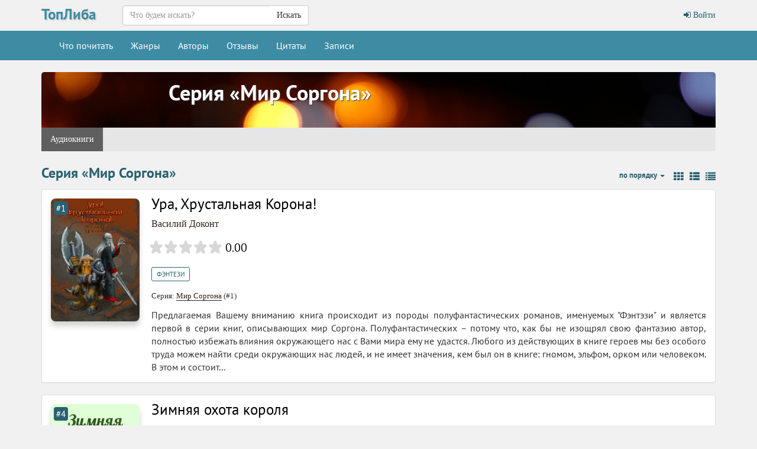

--- FILE ---
content_type: text/html; charset=UTF-8
request_url: https://topliba.com/series/10710
body_size: 4576
content:
<!DOCTYPE html>
<html lang="ru">
    <head>
        <meta charset="utf-8">
        <meta http-equiv="X-UA-Compatible" content="IE=edge">
        <meta name="viewport" content="width=device-width, initial-scale=1">
        <title>Cерия «Мир Соргона»: скачать книги в fb2, читать онлайн</title>
        <meta name="description" content="Книги серии «Мир Соргона» доступные в формате fb2, а также для чтения онлайн" />
        <meta name="robots" content="all" />
                <link rel="alternate" type="application/rss+xml" title="RSS" href="https://topliba.com/rss.xml" />
        <link rel="apple-touch-icon" sizes="180x180" href="/images/apple-touch-icon.png">
        <link rel="icon" type="image/png" sizes="32x32" href="/images/favicon-32x32.png">
        <link rel="icon" type="image/png" sizes="16x16" href="/images/favicon-16x16.png">
        <link rel="manifest" href="/site.webmanifest">
        <link rel="mask-icon" href="/images/safari-pinned-tab.svg" color="#5bbad5">
        <link rel="shortcut icon" href="/favicon.ico">
        <meta name="msapplication-TileColor" content="#da532c">
        <meta name="msapplication-config" content="/browserconfig.xml">
        <!--[if lt IE 9]>
        <script src="https://oss.maxcdn.com/html5shiv/3.7.2/html5shiv.min.js"></script>
        <script src="https://oss.maxcdn.com/respond/1.4.2/respond.min.js"></script>
        <![endif]-->
        <link rel="stylesheet" href="/css/app.css?id=73963bdecb220763c0d7">
        <meta name="_token" content="rVfmjxPp27cvNUrqFfp0wIpRx9SWJ98q1E20K527" />
        <script>
  const caramelJS = document.createElement('script'); 
  caramelJS.src = "https://ads.digitalcaramel.com/caramel.js?ts="+new Date().getTime();
  caramelJS.async = true;
  document.head.appendChild(caramelJS);
</script>
            </head>
    <body class="page-home">
        <div id="app">
            <nav class="navbar navbar-top">
    <div class="container">
        <div class="navbar-header">
            <div class="logo-container">
                <a class="logo" title="ТопЛиба - онлайн библиотека" href="https://topliba.com" rel="home">ТопЛиба</a>
            </div>
        </div>
        <ul class="nav navbar-nav navbar-right">
                            <li><a href="https://topliba.com/login"><i class="fa fa-btn fa-sign-in"></i> Войти</a></li>
                    </ul>
        <form method="get" action="/" class="search-form navbar-form nav navbar-nav navbar-left">
            <div class="form-group">
                <div class="input-group">
                    <input type="text" class="form-control" name="q" autocomplete="off" placeholder="Что будем искать?" value="">
                    <span class="input-group-btn">
                        <button type="submit" class="btn btn-default">Искать</button>
                    </span>
                </div>
            </div>
        </form>
    </div>
</nav>
<nav class="navbar navbar-default">
    <div class="container">
        <button type="button" class="navbar-toggle collapsed" data-toggle="collapse" data-target="#app-navbar-collapse">
            <span class="sr-only">Меню</span>
            <span class="icon-bar"></span>
            <span class="icon-bar"></span>
            <span class="icon-bar"></span>
        </button>
        <div class="collapse navbar-collapse" id="app-navbar-collapse">
            <ul class="nav navbar-nav">
                <li ><a href="https://topliba.com/books/overview" title="Что есть интересного почитать">Что почитать</a></li>
                <li ><a href="https://topliba.com/genres" title="Жанры">Жанры</a></li>
                <li ><a href="https://topliba.com/authors/popular" title="Авторы">Авторы</a></li>
                <li ><a href="https://topliba.com/impressions" title="Отзывы о книгах">Отзывы</a></li>
                <li ><a href="https://topliba.com/quotes" title="Цитаты из книг">Цитаты</a></li>
                                    <li ><a href="https://topliba.com/groups/hot" title="Лента записей из групп">Записи</a></li>
                                
                                                                            </ul>
        </div>
    </div>
</nav>            <div class="container main">
                                                                                    <div class="row user user-top nav-bottom">
    <div class="col-sm-12">
        <div class="col-xs-12 user-profile-top genre-top" style="background-image: url('https://topliba.com/uploads/series/top_images/default3.jpg'); min-height: 40px;">
            <div class="col-lg-2 col-ms-3 col-sm-2"></div>
            <div class="col-lg-10 col-ms-9 col-sm-10 col-xs-12 profile-info genre-info">
                <div class="name"><a href="https://topliba.com/series/10710">Серия «Мир Соргона»</a></div>
            </div>
                    </div>
    </div>
</div>
    <div class="row user-nav margin-bottom">
    <div class="col-xs-12">
        <div class="scroll">
            <ul class="nav nav-pills">
                <li role="presentation" class="active">
                    <a href="https://topliba.com/series/10710">
                        Аудиокниги
                    </a>
                </li>
                            </ul>
        </div>
    </div>
</div>    <div class="row grid ">
        <div class="col-lg-12">
                        <div class="header">
                <h1>Серия «Мир Соргона»</h1>
                <div class="pull-right">
                                            <div class="pull-right view-type">
        <a title="Плитка" href="/series/10710?view_type=grid" class="grid-type">
        <i class="fa fa-th"></i>
    </a>
        <a title="Список" href="/series/10710?view_type=list" class="list-type">
        <i class="fa fa-th-list"></i>
    </a>
        <a title="Сжатый список" href="/series/10710?view_type=list_mini" class="list-type">
        <i class="fa fa-list"></i>
    </a>
</div>                                                                <div class="dropdown pull-right">
    <a href="#" data-toggle="dropdown" role="button" aria-haspopup="true" aria-expanded="false" class="dropdown-toggle">
         по порядку                                                 <span class="caret"></span></a>
    <ul class="dropdown-menu">
                    <li class="active">
                <a title="Сортировать книги по дате добавления" href="https://topliba.com/series/10710">
                    по порядку
                </a>
            </li>
                <li >
                        <a title="Сортировать книги по дате добавления" href="/series/10710?order_field=date">
                по дате добавления
            </a>
        </li>
        <li >
                        <a title="Сортировать книги по году выхода" href="/series/10710?order_field=year">
                по году выхода
            </a>
        </li>
        <li >
                        <a title="Сортировать книги по рейтингу" href="/series/10710?order_field=rating">
                по рейтингу
            </a>
        </li>
        <li >
                        <a title="Сортировать книги по популярности" href="/series/10710?order_field=num_downloads">
                по популярности
            </a>
        </li>
        <li >
                        <a title="Сортировать книги по названию" href="/series/10710?order_field=title">
                по названию
            </a>
        </li>
    </ul>
</div>                                    </div>
            </div>
        </div>
                                                <div class="col-xs-12">
        <div class="book-item panel panel-default">
            <div class="panel-body">
                <div class="media">
                    <div class="media-left">
                        <a class="download" id="link-517207" href="https://topliba.com/books/517207" title="Скачать Ура, Хрустальная Корона!">
                                                            <div class="number-in-series label label-default">#1</div>                                                        <img class="cover" data-original="https://topliba.com/covers/517207_200x300.jpg?t=1762579721" src="/images/placeholder.jpg" title="Ура, Хрустальная Корона!" alt="Ура, Хрустальная Корона!" style="display: inline;">
                        </a>
                        <div class="book-actions">
                                                    </div>
                    </div>
                    <div class="media-body">
                                                <a class="book-title" href="https://topliba.com/books/517207" title="Скачать книгу Ура, Хрустальная Корона!">Ура, Хрустальная Корона!</a>

                                                    <div class="row">
                                <div class="col-lg-12 book-author">
                                    <a title="Книги Василий Доконт" href="https://topliba.com/authors/39208">Василий Доконт</a>
                                </div>
                            </div>
                        
                        <div class="row book-rating-container">
                            <div class="col-xs-12">
                                <rating class="rating-container" _avgRating="" _ratingsNumber="0" _showAvgRatingText="true" _avrRatingMode="true"></rating>
                            </div>
                        </div>

                        <div class="row book-genres">
        <div class="col-lg-12">
            <a href="https://topliba.com/genres/12090" title="Книги жанра Фэнтези">Фэнтези</a>
        </div>
    </div>
    <div class="row book-series">
        <div class="col-lg-12">
            Серия: <a href="https://topliba.com/series/10710" title="Книги серии &quot;Мир Соргона&quot;">Мир Соргона</a> (#1)
        </div>
    </div>

                        <div class="description" v-pre>
                            Предлагаемая Вашему вниманию книга происходит из породы полуфантастических романов, именуемых &quot;Фэнтэзи&quot; и является первой в серии книг, описывающих мир Соргона. Полуфантастических – потому что, как бы не изощрял свою фантазию автор, полностью избежать влияния окружающего нас с Вами мира ему не удастся. Любого из действующих в книге героев мы без особого труда можем найти среди окружающих нас людей, и не имеет значения, кем был он в книге: гномом, эльфом, орком или человеком. В этом и состоит...
                        </div>
                                            </div>
                </div>
            </div>
        </div>
    </div>
                                <div class="col-xs-12">
        <div class="book-item panel panel-default">
            <div class="panel-body">
                <div class="media">
                    <div class="media-left">
                        <a class="download" id="link-517737" href="https://topliba.com/books/517737" title="Скачать Зимняя охота короля">
                                                            <div class="number-in-series label label-default">#4</div>                                                        <img class="cover" data-original="https://topliba.com/covers/517737_200x300.jpg?t=1761372144" src="/images/placeholder.jpg" title="Зимняя охота короля" alt="Зимняя охота короля" style="display: inline;">
                        </a>
                        <div class="book-actions">
                                                    </div>
                    </div>
                    <div class="media-body">
                                                <a class="book-title" href="https://topliba.com/books/517737" title="Скачать книгу Зимняя охота короля">Зимняя охота короля</a>

                                                    <div class="row">
                                <div class="col-lg-12 book-author">
                                    <a title="Книги Василий Доконт" href="https://topliba.com/authors/39208">Василий Доконт</a>
                                </div>
                            </div>
                        
                        <div class="row book-rating-container">
                            <div class="col-xs-12">
                                <rating class="rating-container" _avgRating="5.00" _ratingsNumber="1" _showAvgRatingText="true" _avrRatingMode="true"></rating>
                            </div>
                        </div>

                        <div class="row book-genres">
        <div class="col-lg-12">
            <a href="https://topliba.com/genres/12090" title="Книги жанра Фэнтези">Фэнтези</a>
        </div>
    </div>
    <div class="row book-series">
        <div class="col-lg-12">
            Серия: <a href="https://topliba.com/series/10710" title="Книги серии &quot;Мир Соргона&quot;">Мир Соргона</a> (#4)
        </div>
    </div>

                        <div class="description" v-pre>
                            Зима — время для ведения войны не очень благоприятное. К тяготам военной жизни добавляются вполне природные трудности: снегопады и морозы. Что делать королю, призванному для войны, холодной снежной зимой? Сидеть у печки в ожидании лета? Развлекаться? Балами, например, или пирушками? Или — охотой, зимней охотой? Читаем четвёртую книгу из серии «Мир Соргона».
                        </div>
                                            </div>
                </div>
            </div>
        </div>
    </div>
                    </div>
            <div class="row">
            <div class="col-lg-12 pagination-centered">
                
            </div>
        </div>
                </div>
            <footer class="footer">
    <div class="container">
        <div class="row">
            <div class="col-lg-12">
                <div class="contacts">
                    <noindex>
                        ©2026 ТопЛиба • по всем вопросам писать на <a rel="nofollow" href="mailto:contact@topliba.com">contact@topliba.com</a>
                    </noindex>
                </div>
            </div>
        </div>
    </div>
</footer>
            <flash message="" _type=""></flash>
            <book-panel></book-panel>
        </div>
                <script type="text/javascript" >
    (function (d, w, c) {
        (w[c] = w[c] || []).push(function() {
            try {
                w.yaCounter51418357 = new Ya.Metrika2({
                    id:51418357,
                    clickmap:true,
                    trackLinks:true,
                    accurateTrackBounce:true,
                    webvisor:true
                });
            } catch(e) { }
        });

        var n = d.getElementsByTagName("script")[0],
            s = d.createElement("script"),
            f = function () { n.parentNode.insertBefore(s, n); };
        s.type = "text/javascript";
        s.async = true;
        s.src = "https://mc.yandex.ru/metrika/tag.js";

        if (w.opera == "[object Opera]") {
            d.addEventListener("DOMContentLoaded", f, false);
        } else { f(); }
    })(document, window, "yandex_metrika_callbacks2");
</script>
<noscript><div><img src="https://mc.yandex.ru/watch/51418357" style="position:absolute; left:-9999px;" alt="" /></div></noscript><script>
    window.user = {
        gender: "",
        isLoggedIn: ""
    };
</script>
                           
        <script src="/js/manifest.js?id=01c8731923a46c30aaed"></script>
        <script src="/js/vendor.js?id=6d25b64d7263587d334e"></script>
        <script src="/js/app.js?id=59d1083ec992f3e7ed4e"></script>
            </body>
</html>